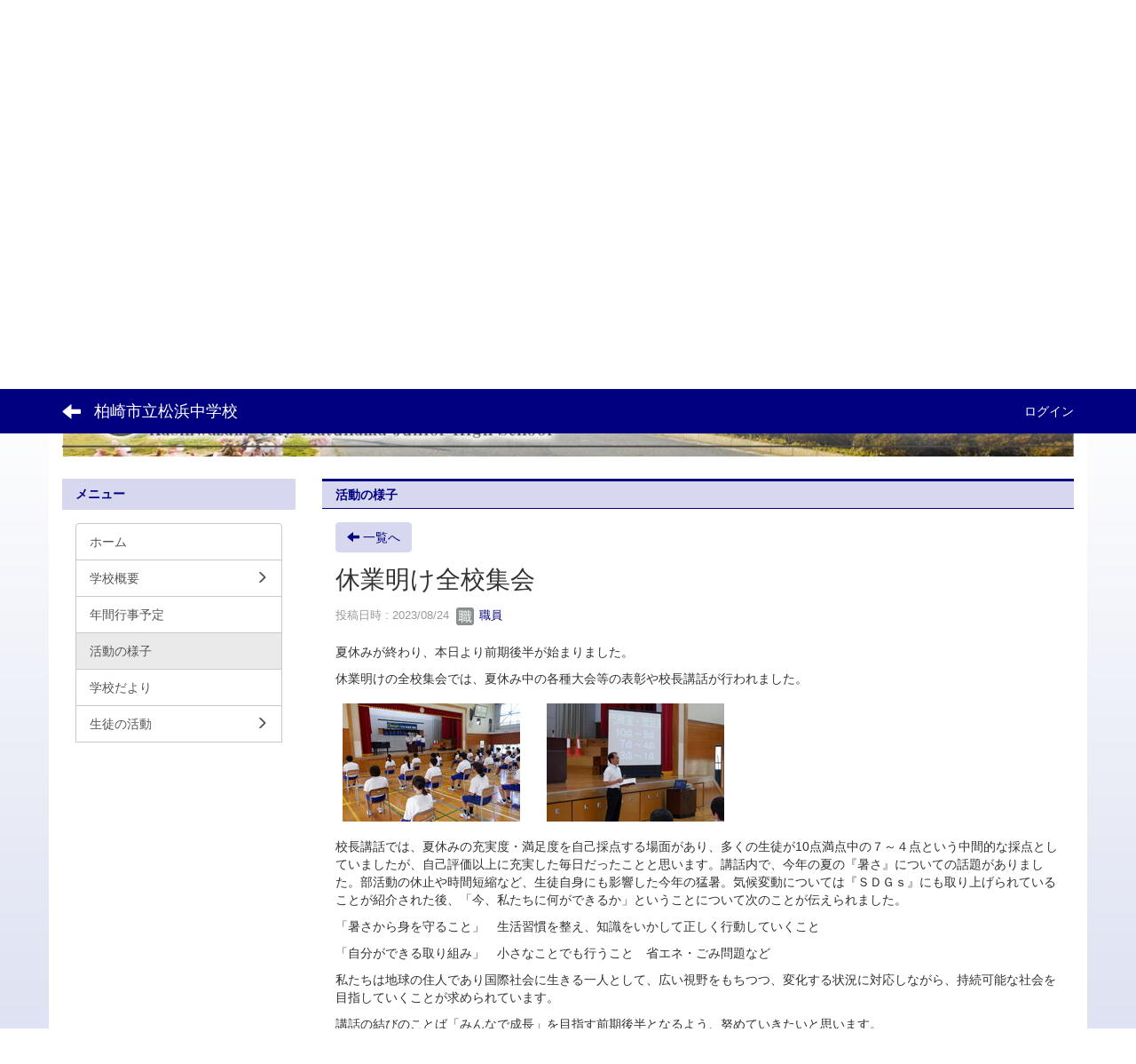

--- FILE ---
content_type: text/html; charset=UTF-8
request_url: https://www.kenet.ed.jp/matuhama/blogs/blog_entries/view/12/55b6dde72fc7fa4135390f7dfee2ade1?frame_id=24
body_size: 6250
content:
<!DOCTYPE html>
<html lang="ja" ng-app="NetCommonsApp">
	<head>
		<meta charset="utf-8">
		<meta http-equiv="X-UA-Compatible" content="IE=edge">
		<meta name="viewport" content="width=device-width, initial-scale=1">

		<title>活動の様子 - 柏崎市立松浜中学校</title>

		<link href="/matuhama/nc_favicon.ico?1750660215" type="image/x-icon" rel="icon"/><link href="/matuhama/nc_favicon.ico?1750660215" type="image/x-icon" rel="shortcut icon"/><meta name="description" content="柏崎市立松浜中学校のホームページです。"/><meta name="keywords" content="柏崎市立松浜中学校,松浜中学校,柏崎,小学校,学校,まつはま,柏崎市,新潟県,教育"/><meta name="robots" content="index,follow"/><meta name="copyright" content="Copyright © 2020"/><meta name="author" content="柏崎市教育委員会"/><meta property="og:title" content="休業明け全校集会"/><meta property="og:url" content="http://www.kenet.ed.jp/matuhama/blogs/blog_entries/view/12/55b6dde72fc7fa4135390f7dfee2ade1?frame_id=24"/><meta property="og:description" content="夏休みが終わり、本日より前期後半が始まりました。
休業明けの全校集会では、夏休み中の各種大会等の表彰や校長講話が行われました。
　
校長講話では、夏休みの充実度・満足度..."/><meta property="twitter:card" content="summary_large_image"/>
	<link rel="stylesheet" type="text/css" href="/matuhama/components/bootstrap/dist/css/bootstrap.min.css?1750660215"/>
	<link rel="stylesheet" type="text/css" href="/matuhama/components/eonasdan-bootstrap-datetimepicker/build/css/bootstrap-datetimepicker.min.css?1750660215"/>
	<link rel="stylesheet" type="text/css" href="/matuhama/css/net_commons/style.css?1750660214"/>
<link rel="stylesheet" type="text/css" href="/matuhama/css/workflow/style.css?1750660214"/><link rel="stylesheet" type="text/css" href="/matuhama/css/likes/style.css?1750660214"/><link rel="stylesheet" type="text/css" href="/matuhama/css/categories/style.css?1750660214"/><link rel="stylesheet" type="text/css" href="/matuhama/css/pages/style.css?1750660214"/><link rel="stylesheet" type="text/css" href="/matuhama/css/boxes/style.css?1750660214"/><link rel="stylesheet" type="text/css" href="/matuhama/css/blogs/blogs.css?1750660214"/><link rel="stylesheet" type="text/css" href="/matuhama/css/blocks/style.css?1750660214"/><link rel="stylesheet" type="text/css" href="/matuhama/css/menus/style.css?1750660214"/><link rel="stylesheet" type="text/css" href="/matuhama/css/frames/style.css?1750660214"/><link rel="stylesheet" type="text/css" href="/matuhama/css/users/style.css?1750660214"/><link rel="stylesheet" type="text/css" href="/matuhama/css/user_attributes/style.css?1750660214"/><link rel="stylesheet" type="text/css" href="/matuhama/css/wysiwyg/style.css?1750660214"/>
	<link rel="stylesheet" type="text/css" href="/matuhama/css/bootstrap.min.css?1750660215"/>
	<link rel="stylesheet" type="text/css" href="/matuhama/theme/LineNavy/css/style.css?1750660214"/>

	<script type="text/javascript" src="/matuhama/components/jquery/dist/jquery.min.js?1750660215"></script>
	<script type="text/javascript" src="/matuhama/components/bootstrap/dist/js/bootstrap.min.js?1750660215"></script>
	<script type="text/javascript" src="/matuhama/components/angular/angular.min.js?1750660215"></script>
	<script type="text/javascript" src="/matuhama/components/angular-animate/angular-animate.js?1750660215"></script>
	<script type="text/javascript" src="/matuhama/components/angular-bootstrap/ui-bootstrap-tpls.min.js?1750660215"></script>
	<script type="text/javascript" src="/matuhama/js/net_commons/base.js?1750660214"></script>

<script>
NetCommonsApp.constant('NC3_URL', '/matuhama');
NetCommonsApp.constant('LOGIN_USER', {"id":null});
NetCommonsApp.constant('TITLE_ICON_URL', '/matuhama');
</script>


<!-- Global site tag (gtag.js) - Google Analytics -->
<script type="text/javascript" src="https://www.googletagmanager.com/gtag/js?id=G-JM93MQE3LT" async="async"></script><script type="text/javascript">
//<![CDATA[

							window.dataLayer = window.dataLayer || [];
							function gtag(){dataLayer.push(arguments);}
							gtag('js', new Date());
							gtag('config', 'G-JM93MQE3LT');
						
//]]>
</script><script type="text/javascript" src="/matuhama/js/likes/likes.js?1750660214"></script><script type="text/javascript" src="/matuhama/js/net_commons/title_icon_picker.js?1750660214"></script><script type="text/javascript" src="/matuhama/js/boxes/boxes.js?1750660214"></script><script type="text/javascript" src="/matuhama/js/menus/menus.js?1750660214"></script><script type="text/javascript" src="/matuhama/js/users/users.js?1750660214"></script><script type="text/x-mathjax-config">
//<![CDATA[
MathJax.Hub.Config({
	skipStartupTypeset: true,
	tex2jax: {
		inlineMath: [['$$','$$'], ['\\\\(','\\\\)']],
		displayMath: [['\\\\[','\\\\]']]
	},
	asciimath2jax: {
		delimiters: [['$$','$$']]
	}
});

//]]>
</script><script type="text/javascript" src="/matuhama/components/MathJax/MathJax.js?config=TeX-MML-AM_CHTML"></script><script type="text/javascript">
//<![CDATA[
$(document).ready(function(){
	MathJax.Hub.Queue(['Typeset', MathJax.Hub, 'nc-container']);
});

//]]>
</script>	</head>

	<body class=" body-nologgedin" ng-controller="NetCommons.base">
		
		

<header id="nc-system-header" class="nc-system-header-nologgedin">
	<nav class="navbar navbar-inverse navbar-fixed-top" role="navigation">
		<div class="container clearfix text-nowrap">
			<div class="navbar-header">
				<button type="button" class="navbar-toggle" data-toggle="collapse" data-target="#nc-system-header-navbar">
					<span class="sr-only">Toggle navigation</span>
					<span class="icon-bar"></span>
					<span class="icon-bar"></span>
					<span class="icon-bar"></span>
				</button>

									<a href="/matuhama/oshirase" class="nc-page-refresh pull-left visible-xs navbar-brand"><span class="glyphicon glyphicon-arrow-left"> </span></a>					<a href="/matuhama/oshirase" class="nc-page-refresh pull-left hidden-xs navbar-brand"><span class="glyphicon glyphicon-arrow-left"> </span></a>				
				<a href="/matuhama/" class="navbar-brand">柏崎市立松浜中学校</a>			</div>
			<div id="nc-system-header-navbar" class="navbar-collapse collapse">
				<ul class="nav navbar-nav navbar-right">
					
					
					
					
					
																	<li>
							<a href="/matuhama/auth/login">ログイン</a>						</li>
					
				</ul>
			</div>
		</div>
	</nav>
</header>


<div id="loading" class="nc-loading" ng-show="sending" ng-cloak>
	<img src="/matuhama/img/net_commons/loading.svg?1750660214" alt=""/></div>

		<main id="nc-container" class="container" ng-init="hashChange()">
			
<header id="container-header">
	
<div class="boxes-1">
	<div id="box-17">
<section class="frame panel panel-default nc-content plugin-menus">
			<div class="panel-heading clearfix">
						<span>メニュー</span>

					</div>
	
	<div class="panel-body block">
		<nav ng-controller="MenusController">
<nav class="menu-header navbar-default">
	<div class="clearfix">
		<button type="button" class="btn btn-default visible-xs-block pull-right navbar-toggle"
				data-toggle="collapse" data-target="#menus-63" aria-expanded="false">
			<span class="icon-bar"></span>
			<span class="icon-bar"></span>
			<span class="icon-bar"></span>
		</button>
	</div>

	<div id="menus-63" class="collapse navbar-collapse">
		<div class="hidden-xs">
			<ul class="list-group nav nav-tabs nav-justified menu-header-tabs" role="tablist">
				<li ng-click="linkClick('MenuFramesPageHeader634')"><a href="/matuhama/" id="MenuFramesPageHeader634" title="ホーム" class="clearfix"><span>ホーム</span></a></li><li role="presentation" class="dropdown"><a href="/matuhama/gaiyo" id="MenuFramesPageHeader6332" title="学校概要" class="clearfix dropdown-toggle"><span>学校概要</span> <span class="caret"></span></a></li><li ng-click="linkClick('MenuFramesPageHeader6347')"><a href="/matuhama/page_20210427113524" id="MenuFramesPageHeader6347" title="年間行事予定" class="clearfix"><span>年間行事予定</span></a></li><li class="active" ng-click="linkClick('MenuFramesPageHeader6323')"><a href="/matuhama/oshirase" id="MenuFramesPageHeader6323" title="活動の様子" class="clearfix"><span>活動の様子</span></a></li><li ng-click="linkClick('MenuFramesPageHeader6319')"><a href="/matuhama/dayori" id="MenuFramesPageHeader6319" title="学校だより" class="clearfix"><span>学校だより</span></a></li><li role="presentation" class="dropdown"><a href="/matuhama/katsudo" id="MenuFramesPageHeader6338" title="生徒の活動" class="clearfix dropdown-toggle"><span>生徒の活動</span> <span class="caret"></span></a></li>			</ul>
		</div>

		<div class="visible-xs-block">
			<div class="list-group"><a href="/matuhama/" id="MenuFramesPageMajor634" class="list-group-item clearfix menu-tree-0"><span class="pull-left">ホーム</span><span class="pull-right"></span></a><a href="/matuhama/gaiyo" id="MenuFramesPageMajor6332" class="list-group-item clearfix menu-tree-0"><span class="pull-left">学校概要</span><span class="pull-right"><span class="glyphicon glyphicon-menu-right"> </span> </span></a><a href="/matuhama/page_20210427113524" id="MenuFramesPageMajor6347" class="list-group-item clearfix menu-tree-0"><span class="pull-left">年間行事予定</span><span class="pull-right"></span></a><a href="/matuhama/oshirase" id="MenuFramesPageMajor6323" class="list-group-item clearfix menu-tree-0 active"><span class="pull-left">活動の様子</span><span class="pull-right"></span></a><a href="/matuhama/dayori" id="MenuFramesPageMajor6319" class="list-group-item clearfix menu-tree-0"><span class="pull-left">学校だより</span><span class="pull-right"></span></a><a href="/matuhama/katsudo" id="MenuFramesPageMajor6338" class="list-group-item clearfix menu-tree-0"><span class="pull-left">生徒の活動</span><span class="pull-right"><span class="glyphicon glyphicon-menu-right"> </span> </span></a></div>		</div>
	</div>
</nav>


</nav>	</div>
</section>

<section class="frame panel-none nc-content plugin-accessibility">
	
	<div class="panel-body block">
		    <div class="accessibility-area">
        <script type="text/javascript" src="/matuhama/accessibility/js/jquery.cookie.js?1750660214"></script>        
        <script type="text/javascript" src="/matuhama/accessibility/js/accessibility.js?1750660214"></script>        
        <link rel="stylesheet" type="text/css" href="/matuhama/accessibility/css/accessibility.css?1750660214"/>        
        <link rel="stylesheet" type="text/css" href="/matuhama/accessibility/css/color.css?1750660214" id="setStyle"/>        
        <input type="hidden" id="pass" value="/matuhama/" />
		
		<div class="font-size-area">
			<p>文字</p>
			<input type="button" class="font-size-btn" value="小" onclick="setFontSize(1);saveFontSize(1);" />
        	<input type="button" class="font-size-btn" value="中" onclick="resetFontSize();" />
			<input type="button" class="font-size-btn" value="大" onclick="setFontSize(2);saveFontSize(2);" />
        </div>
        <div class="style-area">
        	<p>背景</p>
        	<input type="button" class="style-white-btn" value="白" onclick="resetStyle();" />
        	<input type="button" class="style-black-btn" value="黒" onclick="setStyleCss(1);saveStyle(1);" />
        	<input type="button" class="style-blue-btn" value="青" onclick="setStyleCss(2);saveStyle(2);" />
        </div>
        <div class="padding-area">
        	<p>行間</p>
        	<input type="button" class="padding-btn" value="小" onclick="setPadding(1);savePadding(1);" />
        	<input type="button" class="padding-btn" value="中" onclick="resetPadding();" />
        	<input type="button" class="padding-btn" value="大" onclick="setPadding(2);savePadding(2);" />
        </div>
    </div>
	</div>
</section>

<section class="frame panel-none nc-content plugin-announcements">
	
	<div class="panel-body block">
		

	<article>
		<p><img class="img-responsive nc3-img" style="display: block; margin-left: auto; margin-right: auto;" title="柏崎市立松浜中学校" src="https://www.kenet.ed.jp/matuhama/wysiwyg/image/download/1/89" alt="柏崎市立松浜中学校" data-size="" data-position="" data-imgid="89" /></p>	</article>
	</div>
</section>
</div></div>
</header>

			<div class="row">
				<div id="container-main" role="main" class="col-md-9 col-md-push-3">
<section id="frame-24" class="frame panel panel-default nc-content plugin-blogs">
			<div class="panel-heading clearfix">
						<span>活動の様子</span>

					</div>
	
	<div class="panel-body block">
		
<header class="clearfix">
	<div class="pull-left">
		<a href="/matuhama/oshirase?frame_id=24" class="btn btn-default nc-btn-style"><span class="glyphicon glyphicon-arrow-left" aria-hidden="true"></span> <span class="hidden-xs">一覧へ</span></a>	</div>
	<div class="pull-right">
			</div>
</header>

<article>

	<div class="blogs_view_title clearfix">
		<h1 status="" class="block-title">休業明け全校集会</h1>	</div>

	<div class="blogs_entry_meta">
	<div>

		投稿日時 : 2023/08/24&nbsp;

		<a href="#" ng-controller="Users.controller" title="職員"><img src="/matuhama/users/users/download/5/avatar/thumb?" class="user-avatar-xs" alt=""/> 職員</a>&nbsp;

		
	</div>
</div>



	<div class="clearfix">
		<p>夏休みが終わり、本日より前期後半が始まりました。</p>
<p>休業明けの全校集会では、夏休み中の各種大会等の表彰や校長講話が行われました。</p>
<p><img class="img-responsive nc3-img" title="" src="https://www.kenet.ed.jp/matuhama/wysiwyg/image/download/1/582/small" alt="" data-size="small" data-position="" data-imgid="582" />　<img class="img-responsive nc3-img" title="" src="https://www.kenet.ed.jp/matuhama/wysiwyg/image/download/1/583/small" alt="" data-size="small" data-position="" data-imgid="583" /></p>
<p>校長講話では、夏休みの充実度・満足度を自己採点する場面があり、多くの生徒が10点満点中の７～４点という中間的な採点としていましたが、自己評価以上に充実した毎日だったことと思います。講話内で、今年の夏の『暑さ』についての話題がありました。部活動の休止や時間短縮など、生徒自身にも影響した今年の猛暑。気候変動については『ＳＤＧｓ』にも取り上げられていることが紹介された後、「今、私たちに何ができるか」ということについて次のことが伝えられました。</p>
<p>「暑さから身を守ること」　生活習慣を整え、知識をいかして正しく行動していくこと</p>
<p>「自分ができる取り組み」　小さなことでも行うこと　省エネ・ごみ問題など</p>
<p>私たちは地球の住人であり国際社会に生きる一人として、広い視野をもちつつ、変化する状況に対応しながら、持続可能な社会を目指していくことが求められています。</p>
<p>講話の結びのことば「みんなで成長」を目指す前期後半となるよう、努めていきたいと思います。</p>	</div>
	<div class="clearfix">
			</div>

	<div class="clearfix blogs_entry_reaction">
	<div class="pull-left">
		
		<div class="pull-left">
					</div>

		<div class="pull-left">
					</div>
	</div>
</div>

	<!-- Tags -->
	
	<div>
						<!--<div class="row">-->
		<!--	<div class="col-xs-12">-->
		<!--		-->		<!--	</div>-->
		<!--</div>-->
	</div>
</article>


	</div>
</section>
</div>
				
<div id="container-major" class="col-md-3 col-md-pull-9">
	
<div class="boxes-2">
	<div id="box-18">
<section class="frame panel panel-info nc-content plugin-menus">
			<div class="panel-heading clearfix">
						<span>メニュー</span>

					</div>
	
	<div class="panel-body block">
		<nav ng-controller="MenusController"><div class="list-group"><a href="/matuhama/" id="MenuFramesPageMajor24" class="list-group-item clearfix menu-tree-0"><span class="pull-left">ホーム</span><span class="pull-right"></span></a><a href="#" id="MenuFramesPageMajor232" ng-init="MenuFramesPageMajor232Icon=0; initialize(&#039;MenuFramesPageMajor232&#039;, [&quot;MenuFramesPageMajor237&quot;,&quot;MenuFramesPageMajor243&quot;,&quot;MenuFramesPageMajor245&quot;], 0)" ng-click="MenuFramesPageMajor232Icon=!MenuFramesPageMajor232Icon; switchOpenClose($event, &#039;MenuFramesPageMajor232&#039;)" class="list-group-item clearfix menu-tree-0"><span class="pull-left">学校概要</span><span class="pull-right"><span class="glyphicon glyphicon-menu-right" ng-class="{'glyphicon-menu-right': !MenuFramesPageMajor232Icon, 'glyphicon-menu-down': MenuFramesPageMajor232Icon}"> </span> </span></a><a href="/matuhama/kyouiku" id="MenuFramesPageMajor245" class="list-group-item clearfix menu-tree-1"><span class="pull-left">松浜中学校の教育</span><span class="pull-right"></span></a><a href="/matuhama/gakkou" id="MenuFramesPageMajor237" class="list-group-item clearfix menu-tree-1"><span class="pull-left">学校紹介</span><span class="pull-right"></span></a><a href="/matuhama/gyouji" id="MenuFramesPageMajor243" class="list-group-item clearfix menu-tree-1"><span class="pull-left">学校行事</span><span class="pull-right"></span></a><a href="/matuhama/page_20210427113524" id="MenuFramesPageMajor247" class="list-group-item clearfix menu-tree-0"><span class="pull-left">年間行事予定</span><span class="pull-right"></span></a><a href="/matuhama/oshirase" id="MenuFramesPageMajor223" class="list-group-item clearfix menu-tree-0 active"><span class="pull-left">活動の様子</span><span class="pull-right"></span></a><a href="/matuhama/dayori" id="MenuFramesPageMajor219" class="list-group-item clearfix menu-tree-0"><span class="pull-left">学校だより</span><span class="pull-right"></span></a><a href="#" id="MenuFramesPageMajor238" ng-init="MenuFramesPageMajor238Icon=0; initialize(&#039;MenuFramesPageMajor238&#039;, [&quot;MenuFramesPageMajor239&quot;,&quot;MenuFramesPageMajor240&quot;,&quot;MenuFramesPageMajor241&quot;], 0)" ng-click="MenuFramesPageMajor238Icon=!MenuFramesPageMajor238Icon; switchOpenClose($event, &#039;MenuFramesPageMajor238&#039;)" class="list-group-item clearfix menu-tree-0"><span class="pull-left">生徒の活動</span><span class="pull-right"><span class="glyphicon glyphicon-menu-right" ng-class="{'glyphicon-menu-right': !MenuFramesPageMajor238Icon, 'glyphicon-menu-down': MenuFramesPageMajor238Icon}"> </span> </span></a><a href="/matuhama/seitokai" id="MenuFramesPageMajor239" class="list-group-item clearfix menu-tree-1"><span class="pull-left">生徒会活動</span><span class="pull-right"></span></a><a href="/matuhama/bukatsu" id="MenuFramesPageMajor241" class="list-group-item clearfix menu-tree-1"><span class="pull-left">部活動</span><span class="pull-right"></span></a><a href="/matuhama/panel" id="MenuFramesPageMajor240" class="list-group-item clearfix menu-tree-1"><span class="pull-left">専門委員会</span><span class="pull-right"></span></a></div></nav>	</div>
</section>
</div></div>
</div>


							</div>

			
<footer id="container-footer" role="contentinfo">
	
<div class="boxes-5">
	<div id="box-20">
<section class="frame panel panel-danger nc-content plugin-announcements">
	
	<div class="panel-body block">
		

	<article>
		<p style="text-align: right;"><a title="ホーム" href="https://www.kenet.ed.jp/matuhama/">ホーム</a>｜<a title="学校概要" href="https://www.kenet.ed.jp/matuhama/kyouiku">学校概要</a>｜<a title="学校だより" href="https://www.kenet.ed.jp/matuhama/dayori">学校だより</a>｜<a title="お知らせ" href="https://www.kenet.ed.jp/matuhama/oshirase">活動の様子</a>｜<a title="生徒の活動" href="https://www.kenet.ed.jp/matuhama/seitokai">生徒の活動</a></p>
<p><span style="font-size: 14pt;"><strong><img class="img-responsive nc3-img nc3-img-block" style="float: left;" title="松浜中学校QRコード" src="https://www.kenet.ed.jp/matuhama/wysiwyg/image/download/1/88/big" alt="松浜中学校QRコード" data-size="big" data-position="" data-imgid="88" />柏崎市立松浜中学校&nbsp;</strong></span><br />〒945-0011<br />新潟県柏崎市松波３丁目７番５号<br />TEL：（0257）22-3714<br />FAX：（0257）22-4986<br />Email：matuhama@kenet.ed.jp</p>
<p>&nbsp;</p>
<p style="text-align: right;"><a href="https://schit.net/support/sc/s_privacypolicy" target="_blank" rel="noopener noreferrer">Googleアナリティクス利用について</a></p>	</article>
	</div>
</section>
</div></div>
</footer>

		</main>

		<footer id="nc-system-footer" role="contentinfo">
	<div class="box-footer">
		<div class="copyright">Powered by NetCommons</div>
	</div>
</footer>

<script type="text/javascript">
$(function() {
	$(document).on('keypress', 'input:not(.allow-submit)', function(event) {
		return event.which !== 13;
	});
	$('article > blockquote').css('display', 'none');
	$('<button class="btn btn-default nc-btn-blockquote"><span class="glyphicon glyphicon-option-horizontal" aria-hidden="true"></span> </button>')
		.insertBefore('article > blockquote').on('click', function(event) {
			$(this).next('blockquote').toggle();
		});
});
</script>

			</body>
</html>


--- FILE ---
content_type: text/css; charset=UTF-8
request_url: https://www.kenet.ed.jp/matuhama/theme/LineNavy/css/style.css?1750660214
body_size: 2285
content:
/* style.css */

body{
    padding-top: 50px;
    background: linear-gradient(to top, #dee2f2, #fff);
    background-attachment: fixed;
}
main.container, main.container-fluid {
    background-color: #FFF;
    margin-top: 0px;
}
.menu-header-tabs.nav-justified , .menu-footer-tabs.nav-justified{
    margin-top: -10px ;
    }

/* header */
.navbar-inverse {
    background-color: #000080;
    border: none;
}
.navbar-inverse .navbar-brand{
    color: #FFF;
}
.navbar-inverse .navbar-nav > li > a{
    color: #FFF;
}
#container-header .plugin-photo-albums {
    margin-top: -30px;
}
#container-header .plugin-photo-albums {
    margin-bottom: 10px;
}
#container-header .plugin-announcements {
    margin-top: -22px;
}
.plugin-accessibility{
    margin-top: 10px;
}
.breadcrumb{
    background-color: #fff;
    margin-top: -25px;
    margin-bottom: -20px !important;
}
/*-----------------------------------------*/
/* link */
a {
    color: #000080;
    text-decoration: none;
}
a:hover, a:focus {
    color: #000080;
    text-decoration: underline;
}
.btn-success {
    color: #555;
    background-color: #d3d3d3;
    border-color: #d3d3d3;
}
.btn-success:hover, .btn-success:focus, .btn-success:active, .btn-success.active, .open .dropdown-toggle.btn-success {
    color: #555;
    background-color: #d3d3d3;
    border-color: #d3d3d3;
}
.btn-primary {
    color: #000080;
    background-color: #d7d7ef;
    border-color: #d7d7ef;
}
.btn-primary:hover, .btn-primary:focus, .btn-primary:active, .btn-primary.active, .open .dropdown-toggle.btn-primary {
    color: #000080;
    background-color: #d7d7ef;
    border-color: #d7d7ef;
}
.navbar-inverse .navbar-nav>li>a:hover, .navbar-inverse .navbar-nav>li>a:focus {
    color: #fff;
    background-color: #000080;
}
a.list-group-item.active, a.list-group-item.active:hover, a.list-group-item.active:focus {
    color: #555;
    background-color: #eaeaea;
    border: 1px #c9c9c9 solid;
}

.list-group-item {
    border: 1px solid #c9c9c9;
}
/* item */
.list-group-item.active, .list-group-item.active:focus, .list-group-item.active:hover {
    color: #555;
    background-color: #eaeaea;
    border-color: #c9c9c9;
}
/* form */
.btn-default {
    color: #000080;
    background-color: #d7d7ef;
    border-color: #d7d7ef;
}
.btn-default:hover, .btn-default:focus, .btn-default:active, .btn-default.active, .open .dropdown-toggle.btn-default {
    color: #000080;
    background-color: #d7d7ef;
    border-color: #d7d7ef;
}
.btn-info{
    background-color: #8080bf;
    border-color: #8080bf;
}
.btn-info:hover, .btn-info:focus, .btn-info:active{
    background-color: #8080bf;
    border-color: #8080bf;
}
.pagination>li>a, .pagination>li>span{
    color: #383889;
}
.pagination>.active>a, .pagination>.active>a:focus, .pagination>.active>a:hover, .pagination>.active>span, .pagination>.active>span:focus, .pagination>.active>span:hover{
    color: #fff;
    background-color: #383889;
    border-color: #383889;
}
/* 8/13 修正分 */
@media (min-width: 768px) {
  ul.nav li.dropdown:hover > ul.dropdown-menu {
    display: block;
    position: absolute;
    top: 100%;
    left: 0;
    z-index: 1000;
    float: left;
    min-width: 160px;
    padding: 5px 0;
    margin: 0px 0 0;
    font-size: 14px;
    text-align: left;
    list-style: none;
    background-color: #fff;
    background-clip: padding-box;
    border: 1px solid #ccc;
    border: 1px solid rgba(0,0,0,.15);
    border-radius: 4px;
    -webkit-box-shadow: 0 6px 12px rgba(0,0,0,.175);
    box-shadow: 0 6px 12px rgba(0,0,0,.175);
}
} 
@media (min-width: 768px) {
  ul.nav li.dropup:hover > ul.dropdown-menu {
    display: block;
    position: absolute;
    top: 100%;
    left: 0;
    z-index: 1000;
    float: left;
    min-width: 160px;
    padding: 5px 0;
    margin: 0px 0 0;
    font-size: 14px;
    text-align: left;
    list-style: none;
    background-color: #fff;
    background-clip: padding-box;
    border: 1px solid #ccc;
    border: 1px solid rgba(0,0,0,.15);
    border-radius: 4px;
    -webkit-box-shadow: 0 6px 12px rgba(0,0,0,.175);
    box-shadow: 0 6px 12px rgba(0,0,0,.175);
}
} 
/*-----------------------------------------*/
.nav-tabs > li {
    background: linear-gradient(to right bottom, #d7d7ef, #bbbbea);
    border: 1px solid #fff;
}
.nav-tabs > li > a{
    color: #555;
}
.nav-tabs > li.active > a, .nav-tabs > li.active > a:focus, .nav-tabs > li.active > a:hover{
    color: #000080;
    font-weight:bold;
    background: linear-gradient(to right bottom, #d7d7ef, #bbbbea) !important;
    border-radius: 3px ;
}
.menu-header-tabs > li.active{
    background: linear-gradient(to right bottom, #d7d7ef, #bbbbea);
}
.menu-header-tabs > li{
    border-left: 1px solid #FFF !important;
    border-top: none !important;
    border-right: 3px solid #000080 !important;
    border-bottom: 3px solid #000080 !important;
    border-radius: 5px !important;
    margin-left: 3px !important;
}
/*-----------------------------------------*/
.nav-pills > li {
    background: linear-gradient(to right bottom, #d7d7ef, #bbbbea);
}
.nav-pills > li > a{
    color: #555;
}
.nav-pills > li.active > a, .nav-pills > li.active > a:focus, .nav-pills > li.active > a:hover{
    color: #000080;
    font-weight:bold;
}
.menu-footer-tabs > li.active{
    background: linear-gradient(to right bottom, #d7d7ef, #bbbbea);
}
.menu-footer-tabs > li{
    border-left: 1px solid #FFF !important;
    border-top: none !important;
    border-right: 3px solid #000080 !important;
    border-bottom: 3px solid #000080 !important;
    border-radius: 5px !important;
    margin-left: 3px !important;
}
/*-----------------------------------------*/
/* heading */
.panel-default {
    border: none;
    box-shadow: none;
    border-radius: 0px;
}
.panel-default>.panel-heading {
    background: #d7d7ef;
    color: #000080;
    font-weight: bold;
    border-top: 3px #000080 solid;
    border-bottom: 1px #000080 solid;
    border-radius: 0px;
    line-height: 10px;
}
.panel-primary{
    border: none;
    box-shadow: none;
    border-radius: 0px;
}
.panel-primary>.panel-heading {
    background: #d7d7ef;
    color: #000080;
    font-weight: bold;
    border-left: 4px #000080 solid;
    border-bottom: 1px #000080 solid;
    border-radius: 0px;
    line-height: 14px;
}
.panel-info{
    border: none;
    box-shadow: none;
    border-radius: 0px;
}
.panel-info>.panel-heading {
    background: #d7d7ef;
    color: #000080;
    font-weight: bold;
    border-bottom: none;
    border-radius: 0px;
    line-height: 15px;
}
.panel-success{
    border: none;
    box-shadow: none;
}
.panel-success>.panel-heading{
    border: none;
    color: #000080;
    font-weight: bold;
    line-height: 15px;
    background-color: #eaeaea;
    border-radius: 0px;
}
.panel-warning{
    border: none;
    box-shadow: none;
    border-radius: 0px;
    background-color: #f9efef;
    border: 1px #b72626 solid;
}
.panel-warning>.panel-heading{
    border: none;
    color: #b72626;
    font-weight: bold;
    line-height: 10px;
    background-color: #eddede;
    border-radius: 0px;
    border-top: 2px #b72626 solid;
    border-bottom: 1px #b72626 solid;
}
.panel-danger{
    border: none;
    box-shadow: none;
    border-radius: 0px;
    background-color: #d7d7ef;
    color: #000080;
    border: 1px #000080 solid;
}
.panel-danger>.panel-heading{
    border: none;
    color: #000080;
    font-weight: bold;
    background-position: 5px center;
    background-color: #d7d7ef;
    border-radius: 0px;
    line-height: 10px;
}
/* 6/26 登録フォームアンケート修正分 */
.questionnaire-select-box li{
    color: #333;
    background-color: #fff;
    border-color: #ccc;
}
.questionnaire-select-box li:active {
	color: #333;
	background-color: #d4d4d4;
	border-color: #8c8c8c;
}
.questionnaire-select-box li:hover {
   	color: #333;
  	background-color: #e6e6e6;
   	border-color: #adadad;
}

.registration-select-box li{
	color: #333;
    background-color: #fff;
    border-color: #ccc;
}
.registration-select-box li:active {
	color: #333;
	background-color: #d4d4d4;
	border-color: #8c8c8c;
}
.registration-select-box li:hover {
   	color: #333;
  	background-color: #e6e6e6;
   	border-color: #adadad;
}
/* フッター非表示 */
#nc-system-footer {
  	display:none;
}
/* ドロップダウンメニューのヘッダー非表示 */
.dropdown-menu .dropdown-header {
    display:none;
}
/* ドロップダウンメニューの横棒非表示 */
.dropdown-menu .divider {
    display:none;
}
/* 汎用データベースWYSIWYGテキスト形式での改行表示 */
.plugin-multidatabases .table-bordered>tbody>tr>td,
.plugin-multidatabases .table-bordered>tbody>tr>th,
.plugin-multidatabases .table-bordered>tfoot>tr>td,
.plugin-multidatabases .table-bordered>tfoot>tr>th,
.plugin-multidatabases .table-bordered>thead>tr>td,
.plugin-multidatabases .table-bordered>thead>tr>th {
    border: 1px solid #ddd;
    word-break: break-all;
}
/* 小テスト修正 */
.quiz-select-box li{
	color: #333;
	background-color: #fff;
	border-color: #ccc;
}
.quiz-select-box li:active {
	color: #333;
	background-color: #d4d4d4;
	border-color: #8c8c8c;
}
.quiz-select-box li:hover {
   	color: #333;
  	background-color: #e6e6e6;
   	border-color: #adadad;
}
/* 登録フォームサブタイトル改行 */
.plugin-registrations .panel-body h1>small::before{
	content: "\A" ;
	white-space: pre ;
}

--- FILE ---
content_type: application/javascript; charset=UTF-8
request_url: https://www.kenet.ed.jp/matuhama/accessibility/js/accessibility.js?1750660214
body_size: 740
content:
/**
 * 文字サイズ関連
 * @param size
 * @returns
 */
//文字サイズ変更
function setFontSize(size) {
	var fontSize = '';
	if(size == 1){
		fontSize = '0.95em';
	} else if(size == 2){
		fontSize = '2em';
	}
	if(fontSize) {
		document.body.style.fontSize = fontSize;
	}
}
//文字サイズリセット
function resetFontSize() {
	$.cookie('fontSize', '', {expire: 30, path: '/'});
	document.body.style.fontSize = '';
}
//文字サイズ保存
function saveFontSize(fontSize) {
	$.cookie('fontSize', fontSize, {expire: 30, path: '/'});
}

/**
 * スタイル関連
 * @param val
 * @returns
 */
//スタイル変更
function setStyleCss(val) {
	var pass = $('#pass').val();
	if(val == 1) {
		var url = pass + "accessibility/css/color1.css";
		document.getElementById("setStyle").href = url;
	} else if(val == 2) {
		var url = pass + "accessibility/css/color2.css";
		document.getElementById("setStyle").href = url;
	}
}
//スタイル保存
function saveStyle(val) {
	$.cookie('st', val, {expire: 30, path: '/'});
}
//スタイルリセット
function resetStyle() {
	var pass = $('#pass').val();
	var url = pass + "accessibility/css/color.css";
	document.getElementById("setStyle").href = url;
	$.cookie('st', '', {expire: 30, path: '/'});
}

/**
 * 行間関連
 */
//行間変更
function setPadding(val) {
	if(val == 1) {
		document.body.style.lineHeight = '0.95';
	} else if(val == 2) {
		document.body.style.lineHeight = '2';
	}
}
//行間リセット
function resetPadding() {
	$.cookie('pa', '', {expire: 30, path: '/'});
	document.body.style.lineHeight = '';
}

//行間保存
function savePadding(val) {
	$.cookie('pa', val, {expire: 30, path: '/'});
}

//画面読み込み時にスタイル反映
$(function(){
    var fontSize = jQuery.cookie('fontSize');
    if(fontSize == '1' || fontSize == '2') {
    	setFontSize(fontSize);
    }
    var st = jQuery.cookie('st');
    if(st == '1' || st == '2') {
    	setStyleCss(st);
    }
    var pa = jQuery.cookie('pa');
    if(pa == '1' || pa == '2') {
    	setPadding(pa);
    }
 });